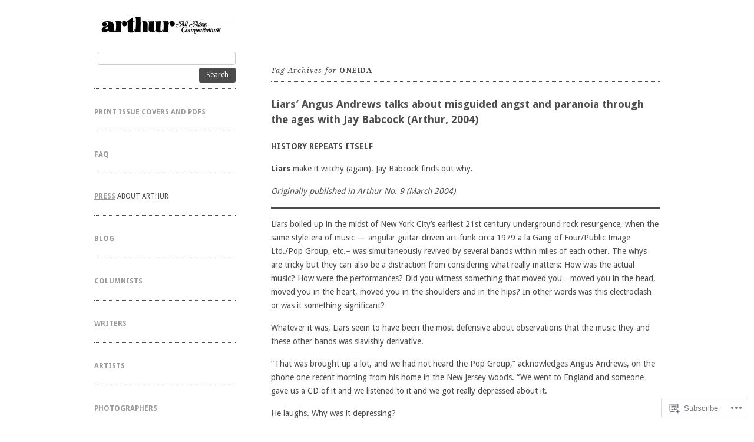

--- FILE ---
content_type: text/html; charset=UTF-8
request_url: https://arthurmag.com/tag/oneida/
body_size: 20458
content:
<!DOCTYPE html>
<!--[if IE 8]>
<html id="ie8" lang="en">
<![endif]-->
<!--[if !(IE 8)]><!-->
<html lang="en">
<!--<![endif]-->
<head>
<meta charset="UTF-8" />
<meta name="viewport" content="width=device-width, initial-scale=1.0" />
<!-- Always force latest IE rendering engine (even in intranet) & Chrome Frame -->
<meta http-equiv="X-UA-Compatible" content="IE=edge,chrome=1">
<title>Oneida | Arthur Magazine</title>
<link rel="profile" href="http://gmpg.org/xfn/11" />
<link rel="pingback" href="https://arthurmag.com/xmlrpc.php" />
<!--[if lt IE 9]>
<script src="https://s0.wp.com/wp-content/themes/pub/ari/js/html5.js?m=1331670375i" type="text/javascript"></script>
<![endif]-->

<meta name='robots' content='max-image-preview:large' />

<!-- Async WordPress.com Remote Login -->
<script id="wpcom_remote_login_js">
var wpcom_remote_login_extra_auth = '';
function wpcom_remote_login_remove_dom_node_id( element_id ) {
	var dom_node = document.getElementById( element_id );
	if ( dom_node ) { dom_node.parentNode.removeChild( dom_node ); }
}
function wpcom_remote_login_remove_dom_node_classes( class_name ) {
	var dom_nodes = document.querySelectorAll( '.' + class_name );
	for ( var i = 0; i < dom_nodes.length; i++ ) {
		dom_nodes[ i ].parentNode.removeChild( dom_nodes[ i ] );
	}
}
function wpcom_remote_login_final_cleanup() {
	wpcom_remote_login_remove_dom_node_classes( "wpcom_remote_login_msg" );
	wpcom_remote_login_remove_dom_node_id( "wpcom_remote_login_key" );
	wpcom_remote_login_remove_dom_node_id( "wpcom_remote_login_validate" );
	wpcom_remote_login_remove_dom_node_id( "wpcom_remote_login_js" );
	wpcom_remote_login_remove_dom_node_id( "wpcom_request_access_iframe" );
	wpcom_remote_login_remove_dom_node_id( "wpcom_request_access_styles" );
}

// Watch for messages back from the remote login
window.addEventListener( "message", function( e ) {
	if ( e.origin === "https://r-login.wordpress.com" ) {
		var data = {};
		try {
			data = JSON.parse( e.data );
		} catch( e ) {
			wpcom_remote_login_final_cleanup();
			return;
		}

		if ( data.msg === 'LOGIN' ) {
			// Clean up the login check iframe
			wpcom_remote_login_remove_dom_node_id( "wpcom_remote_login_key" );

			var id_regex = new RegExp( /^[0-9]+$/ );
			var token_regex = new RegExp( /^.*|.*|.*$/ );
			if (
				token_regex.test( data.token )
				&& id_regex.test( data.wpcomid )
			) {
				// We have everything we need to ask for a login
				var script = document.createElement( "script" );
				script.setAttribute( "id", "wpcom_remote_login_validate" );
				script.src = '/remote-login.php?wpcom_remote_login=validate'
					+ '&wpcomid=' + data.wpcomid
					+ '&token=' + encodeURIComponent( data.token )
					+ '&host=' + window.location.protocol
					+ '//' + window.location.hostname
					+ '&postid=19544'
					+ '&is_singular=';
				document.body.appendChild( script );
			}

			return;
		}

		// Safari ITP, not logged in, so redirect
		if ( data.msg === 'LOGIN-REDIRECT' ) {
			window.location = 'https://wordpress.com/log-in?redirect_to=' + window.location.href;
			return;
		}

		// Safari ITP, storage access failed, remove the request
		if ( data.msg === 'LOGIN-REMOVE' ) {
			var css_zap = 'html { -webkit-transition: margin-top 1s; transition: margin-top 1s; } /* 9001 */ html { margin-top: 0 !important; } * html body { margin-top: 0 !important; } @media screen and ( max-width: 782px ) { html { margin-top: 0 !important; } * html body { margin-top: 0 !important; } }';
			var style_zap = document.createElement( 'style' );
			style_zap.type = 'text/css';
			style_zap.appendChild( document.createTextNode( css_zap ) );
			document.body.appendChild( style_zap );

			var e = document.getElementById( 'wpcom_request_access_iframe' );
			e.parentNode.removeChild( e );

			document.cookie = 'wordpress_com_login_access=denied; path=/; max-age=31536000';

			return;
		}

		// Safari ITP
		if ( data.msg === 'REQUEST_ACCESS' ) {
			console.log( 'request access: safari' );

			// Check ITP iframe enable/disable knob
			if ( wpcom_remote_login_extra_auth !== 'safari_itp_iframe' ) {
				return;
			}

			// If we are in a "private window" there is no ITP.
			var private_window = false;
			try {
				var opendb = window.openDatabase( null, null, null, null );
			} catch( e ) {
				private_window = true;
			}

			if ( private_window ) {
				console.log( 'private window' );
				return;
			}

			var iframe = document.createElement( 'iframe' );
			iframe.id = 'wpcom_request_access_iframe';
			iframe.setAttribute( 'scrolling', 'no' );
			iframe.setAttribute( 'sandbox', 'allow-storage-access-by-user-activation allow-scripts allow-same-origin allow-top-navigation-by-user-activation' );
			iframe.src = 'https://r-login.wordpress.com/remote-login.php?wpcom_remote_login=request_access&origin=' + encodeURIComponent( data.origin ) + '&wpcomid=' + encodeURIComponent( data.wpcomid );

			var css = 'html { -webkit-transition: margin-top 1s; transition: margin-top 1s; } /* 9001 */ html { margin-top: 46px !important; } * html body { margin-top: 46px !important; } @media screen and ( max-width: 660px ) { html { margin-top: 71px !important; } * html body { margin-top: 71px !important; } #wpcom_request_access_iframe { display: block; height: 71px !important; } } #wpcom_request_access_iframe { border: 0px; height: 46px; position: fixed; top: 0; left: 0; width: 100%; min-width: 100%; z-index: 99999; background: #23282d; } ';

			var style = document.createElement( 'style' );
			style.type = 'text/css';
			style.id = 'wpcom_request_access_styles';
			style.appendChild( document.createTextNode( css ) );
			document.body.appendChild( style );

			document.body.appendChild( iframe );
		}

		if ( data.msg === 'DONE' ) {
			wpcom_remote_login_final_cleanup();
		}
	}
}, false );

// Inject the remote login iframe after the page has had a chance to load
// more critical resources
window.addEventListener( "DOMContentLoaded", function( e ) {
	var iframe = document.createElement( "iframe" );
	iframe.style.display = "none";
	iframe.setAttribute( "scrolling", "no" );
	iframe.setAttribute( "id", "wpcom_remote_login_key" );
	iframe.src = "https://r-login.wordpress.com/remote-login.php"
		+ "?wpcom_remote_login=key"
		+ "&origin=aHR0cHM6Ly9hcnRodXJtYWcuY29t"
		+ "&wpcomid=39172811"
		+ "&time=" + Math.floor( Date.now() / 1000 );
	document.body.appendChild( iframe );
}, false );
</script>
<link rel='dns-prefetch' href='//s0.wp.com' />
<link rel='dns-prefetch' href='//fonts-api.wp.com' />
<link rel="alternate" type="application/rss+xml" title="Arthur Magazine &raquo; Feed" href="https://arthurmag.com/feed/" />
<link rel="alternate" type="application/rss+xml" title="Arthur Magazine &raquo; Comments Feed" href="https://arthurmag.com/comments/feed/" />
<link rel="alternate" type="application/rss+xml" title="Arthur Magazine &raquo; Oneida Tag Feed" href="https://arthurmag.com/tag/oneida/feed/" />
	<script type="text/javascript">
		/* <![CDATA[ */
		function addLoadEvent(func) {
			var oldonload = window.onload;
			if (typeof window.onload != 'function') {
				window.onload = func;
			} else {
				window.onload = function () {
					oldonload();
					func();
				}
			}
		}
		/* ]]> */
	</script>
	<style id='wp-emoji-styles-inline-css'>

	img.wp-smiley, img.emoji {
		display: inline !important;
		border: none !important;
		box-shadow: none !important;
		height: 1em !important;
		width: 1em !important;
		margin: 0 0.07em !important;
		vertical-align: -0.1em !important;
		background: none !important;
		padding: 0 !important;
	}
/*# sourceURL=wp-emoji-styles-inline-css */
</style>
<link crossorigin='anonymous' rel='stylesheet' id='all-css-2-1' href='/wp-content/plugins/gutenberg-core/v22.2.0/build/styles/block-library/style.css?m=1764855221i&cssminify=yes' type='text/css' media='all' />
<style id='wp-block-library-inline-css'>
.has-text-align-justify {
	text-align:justify;
}
.has-text-align-justify{text-align:justify;}

/*# sourceURL=wp-block-library-inline-css */
</style><style id='wp-block-paragraph-inline-css'>
.is-small-text{font-size:.875em}.is-regular-text{font-size:1em}.is-large-text{font-size:2.25em}.is-larger-text{font-size:3em}.has-drop-cap:not(:focus):first-letter{float:left;font-size:8.4em;font-style:normal;font-weight:100;line-height:.68;margin:.05em .1em 0 0;text-transform:uppercase}body.rtl .has-drop-cap:not(:focus):first-letter{float:none;margin-left:.1em}p.has-drop-cap.has-background{overflow:hidden}:root :where(p.has-background){padding:1.25em 2.375em}:where(p.has-text-color:not(.has-link-color)) a{color:inherit}p.has-text-align-left[style*="writing-mode:vertical-lr"],p.has-text-align-right[style*="writing-mode:vertical-rl"]{rotate:180deg}
/*# sourceURL=/wp-content/plugins/gutenberg-core/v22.2.0/build/styles/block-library/paragraph/style.css */
</style>
<style id='wp-block-separator-inline-css'>
@charset "UTF-8";.wp-block-separator{border:none;border-top:2px solid}:root :where(.wp-block-separator.is-style-dots){height:auto;line-height:1;text-align:center}:root :where(.wp-block-separator.is-style-dots):before{color:currentColor;content:"···";font-family:serif;font-size:1.5em;letter-spacing:2em;padding-left:2em}.wp-block-separator.is-style-dots{background:none!important;border:none!important}
/*# sourceURL=/wp-content/plugins/gutenberg-core/v22.2.0/build/styles/block-library/separator/style.css */
</style>
<style id='global-styles-inline-css'>
:root{--wp--preset--aspect-ratio--square: 1;--wp--preset--aspect-ratio--4-3: 4/3;--wp--preset--aspect-ratio--3-4: 3/4;--wp--preset--aspect-ratio--3-2: 3/2;--wp--preset--aspect-ratio--2-3: 2/3;--wp--preset--aspect-ratio--16-9: 16/9;--wp--preset--aspect-ratio--9-16: 9/16;--wp--preset--color--black: #000000;--wp--preset--color--cyan-bluish-gray: #abb8c3;--wp--preset--color--white: #ffffff;--wp--preset--color--pale-pink: #f78da7;--wp--preset--color--vivid-red: #cf2e2e;--wp--preset--color--luminous-vivid-orange: #ff6900;--wp--preset--color--luminous-vivid-amber: #fcb900;--wp--preset--color--light-green-cyan: #7bdcb5;--wp--preset--color--vivid-green-cyan: #00d084;--wp--preset--color--pale-cyan-blue: #8ed1fc;--wp--preset--color--vivid-cyan-blue: #0693e3;--wp--preset--color--vivid-purple: #9b51e0;--wp--preset--gradient--vivid-cyan-blue-to-vivid-purple: linear-gradient(135deg,rgb(6,147,227) 0%,rgb(155,81,224) 100%);--wp--preset--gradient--light-green-cyan-to-vivid-green-cyan: linear-gradient(135deg,rgb(122,220,180) 0%,rgb(0,208,130) 100%);--wp--preset--gradient--luminous-vivid-amber-to-luminous-vivid-orange: linear-gradient(135deg,rgb(252,185,0) 0%,rgb(255,105,0) 100%);--wp--preset--gradient--luminous-vivid-orange-to-vivid-red: linear-gradient(135deg,rgb(255,105,0) 0%,rgb(207,46,46) 100%);--wp--preset--gradient--very-light-gray-to-cyan-bluish-gray: linear-gradient(135deg,rgb(238,238,238) 0%,rgb(169,184,195) 100%);--wp--preset--gradient--cool-to-warm-spectrum: linear-gradient(135deg,rgb(74,234,220) 0%,rgb(151,120,209) 20%,rgb(207,42,186) 40%,rgb(238,44,130) 60%,rgb(251,105,98) 80%,rgb(254,248,76) 100%);--wp--preset--gradient--blush-light-purple: linear-gradient(135deg,rgb(255,206,236) 0%,rgb(152,150,240) 100%);--wp--preset--gradient--blush-bordeaux: linear-gradient(135deg,rgb(254,205,165) 0%,rgb(254,45,45) 50%,rgb(107,0,62) 100%);--wp--preset--gradient--luminous-dusk: linear-gradient(135deg,rgb(255,203,112) 0%,rgb(199,81,192) 50%,rgb(65,88,208) 100%);--wp--preset--gradient--pale-ocean: linear-gradient(135deg,rgb(255,245,203) 0%,rgb(182,227,212) 50%,rgb(51,167,181) 100%);--wp--preset--gradient--electric-grass: linear-gradient(135deg,rgb(202,248,128) 0%,rgb(113,206,126) 100%);--wp--preset--gradient--midnight: linear-gradient(135deg,rgb(2,3,129) 0%,rgb(40,116,252) 100%);--wp--preset--font-size--small: 13px;--wp--preset--font-size--medium: 20px;--wp--preset--font-size--large: 36px;--wp--preset--font-size--x-large: 42px;--wp--preset--font-family--albert-sans: 'Albert Sans', sans-serif;--wp--preset--font-family--alegreya: Alegreya, serif;--wp--preset--font-family--arvo: Arvo, serif;--wp--preset--font-family--bodoni-moda: 'Bodoni Moda', serif;--wp--preset--font-family--bricolage-grotesque: 'Bricolage Grotesque', sans-serif;--wp--preset--font-family--cabin: Cabin, sans-serif;--wp--preset--font-family--chivo: Chivo, sans-serif;--wp--preset--font-family--commissioner: Commissioner, sans-serif;--wp--preset--font-family--cormorant: Cormorant, serif;--wp--preset--font-family--courier-prime: 'Courier Prime', monospace;--wp--preset--font-family--crimson-pro: 'Crimson Pro', serif;--wp--preset--font-family--dm-mono: 'DM Mono', monospace;--wp--preset--font-family--dm-sans: 'DM Sans', sans-serif;--wp--preset--font-family--dm-serif-display: 'DM Serif Display', serif;--wp--preset--font-family--domine: Domine, serif;--wp--preset--font-family--eb-garamond: 'EB Garamond', serif;--wp--preset--font-family--epilogue: Epilogue, sans-serif;--wp--preset--font-family--fahkwang: Fahkwang, sans-serif;--wp--preset--font-family--figtree: Figtree, sans-serif;--wp--preset--font-family--fira-sans: 'Fira Sans', sans-serif;--wp--preset--font-family--fjalla-one: 'Fjalla One', sans-serif;--wp--preset--font-family--fraunces: Fraunces, serif;--wp--preset--font-family--gabarito: Gabarito, system-ui;--wp--preset--font-family--ibm-plex-mono: 'IBM Plex Mono', monospace;--wp--preset--font-family--ibm-plex-sans: 'IBM Plex Sans', sans-serif;--wp--preset--font-family--ibarra-real-nova: 'Ibarra Real Nova', serif;--wp--preset--font-family--instrument-serif: 'Instrument Serif', serif;--wp--preset--font-family--inter: Inter, sans-serif;--wp--preset--font-family--josefin-sans: 'Josefin Sans', sans-serif;--wp--preset--font-family--jost: Jost, sans-serif;--wp--preset--font-family--libre-baskerville: 'Libre Baskerville', serif;--wp--preset--font-family--libre-franklin: 'Libre Franklin', sans-serif;--wp--preset--font-family--literata: Literata, serif;--wp--preset--font-family--lora: Lora, serif;--wp--preset--font-family--merriweather: Merriweather, serif;--wp--preset--font-family--montserrat: Montserrat, sans-serif;--wp--preset--font-family--newsreader: Newsreader, serif;--wp--preset--font-family--noto-sans-mono: 'Noto Sans Mono', sans-serif;--wp--preset--font-family--nunito: Nunito, sans-serif;--wp--preset--font-family--open-sans: 'Open Sans', sans-serif;--wp--preset--font-family--overpass: Overpass, sans-serif;--wp--preset--font-family--pt-serif: 'PT Serif', serif;--wp--preset--font-family--petrona: Petrona, serif;--wp--preset--font-family--piazzolla: Piazzolla, serif;--wp--preset--font-family--playfair-display: 'Playfair Display', serif;--wp--preset--font-family--plus-jakarta-sans: 'Plus Jakarta Sans', sans-serif;--wp--preset--font-family--poppins: Poppins, sans-serif;--wp--preset--font-family--raleway: Raleway, sans-serif;--wp--preset--font-family--roboto: Roboto, sans-serif;--wp--preset--font-family--roboto-slab: 'Roboto Slab', serif;--wp--preset--font-family--rubik: Rubik, sans-serif;--wp--preset--font-family--rufina: Rufina, serif;--wp--preset--font-family--sora: Sora, sans-serif;--wp--preset--font-family--source-sans-3: 'Source Sans 3', sans-serif;--wp--preset--font-family--source-serif-4: 'Source Serif 4', serif;--wp--preset--font-family--space-mono: 'Space Mono', monospace;--wp--preset--font-family--syne: Syne, sans-serif;--wp--preset--font-family--texturina: Texturina, serif;--wp--preset--font-family--urbanist: Urbanist, sans-serif;--wp--preset--font-family--work-sans: 'Work Sans', sans-serif;--wp--preset--spacing--20: 0.44rem;--wp--preset--spacing--30: 0.67rem;--wp--preset--spacing--40: 1rem;--wp--preset--spacing--50: 1.5rem;--wp--preset--spacing--60: 2.25rem;--wp--preset--spacing--70: 3.38rem;--wp--preset--spacing--80: 5.06rem;--wp--preset--shadow--natural: 6px 6px 9px rgba(0, 0, 0, 0.2);--wp--preset--shadow--deep: 12px 12px 50px rgba(0, 0, 0, 0.4);--wp--preset--shadow--sharp: 6px 6px 0px rgba(0, 0, 0, 0.2);--wp--preset--shadow--outlined: 6px 6px 0px -3px rgb(255, 255, 255), 6px 6px rgb(0, 0, 0);--wp--preset--shadow--crisp: 6px 6px 0px rgb(0, 0, 0);}:where(.is-layout-flex){gap: 0.5em;}:where(.is-layout-grid){gap: 0.5em;}body .is-layout-flex{display: flex;}.is-layout-flex{flex-wrap: wrap;align-items: center;}.is-layout-flex > :is(*, div){margin: 0;}body .is-layout-grid{display: grid;}.is-layout-grid > :is(*, div){margin: 0;}:where(.wp-block-columns.is-layout-flex){gap: 2em;}:where(.wp-block-columns.is-layout-grid){gap: 2em;}:where(.wp-block-post-template.is-layout-flex){gap: 1.25em;}:where(.wp-block-post-template.is-layout-grid){gap: 1.25em;}.has-black-color{color: var(--wp--preset--color--black) !important;}.has-cyan-bluish-gray-color{color: var(--wp--preset--color--cyan-bluish-gray) !important;}.has-white-color{color: var(--wp--preset--color--white) !important;}.has-pale-pink-color{color: var(--wp--preset--color--pale-pink) !important;}.has-vivid-red-color{color: var(--wp--preset--color--vivid-red) !important;}.has-luminous-vivid-orange-color{color: var(--wp--preset--color--luminous-vivid-orange) !important;}.has-luminous-vivid-amber-color{color: var(--wp--preset--color--luminous-vivid-amber) !important;}.has-light-green-cyan-color{color: var(--wp--preset--color--light-green-cyan) !important;}.has-vivid-green-cyan-color{color: var(--wp--preset--color--vivid-green-cyan) !important;}.has-pale-cyan-blue-color{color: var(--wp--preset--color--pale-cyan-blue) !important;}.has-vivid-cyan-blue-color{color: var(--wp--preset--color--vivid-cyan-blue) !important;}.has-vivid-purple-color{color: var(--wp--preset--color--vivid-purple) !important;}.has-black-background-color{background-color: var(--wp--preset--color--black) !important;}.has-cyan-bluish-gray-background-color{background-color: var(--wp--preset--color--cyan-bluish-gray) !important;}.has-white-background-color{background-color: var(--wp--preset--color--white) !important;}.has-pale-pink-background-color{background-color: var(--wp--preset--color--pale-pink) !important;}.has-vivid-red-background-color{background-color: var(--wp--preset--color--vivid-red) !important;}.has-luminous-vivid-orange-background-color{background-color: var(--wp--preset--color--luminous-vivid-orange) !important;}.has-luminous-vivid-amber-background-color{background-color: var(--wp--preset--color--luminous-vivid-amber) !important;}.has-light-green-cyan-background-color{background-color: var(--wp--preset--color--light-green-cyan) !important;}.has-vivid-green-cyan-background-color{background-color: var(--wp--preset--color--vivid-green-cyan) !important;}.has-pale-cyan-blue-background-color{background-color: var(--wp--preset--color--pale-cyan-blue) !important;}.has-vivid-cyan-blue-background-color{background-color: var(--wp--preset--color--vivid-cyan-blue) !important;}.has-vivid-purple-background-color{background-color: var(--wp--preset--color--vivid-purple) !important;}.has-black-border-color{border-color: var(--wp--preset--color--black) !important;}.has-cyan-bluish-gray-border-color{border-color: var(--wp--preset--color--cyan-bluish-gray) !important;}.has-white-border-color{border-color: var(--wp--preset--color--white) !important;}.has-pale-pink-border-color{border-color: var(--wp--preset--color--pale-pink) !important;}.has-vivid-red-border-color{border-color: var(--wp--preset--color--vivid-red) !important;}.has-luminous-vivid-orange-border-color{border-color: var(--wp--preset--color--luminous-vivid-orange) !important;}.has-luminous-vivid-amber-border-color{border-color: var(--wp--preset--color--luminous-vivid-amber) !important;}.has-light-green-cyan-border-color{border-color: var(--wp--preset--color--light-green-cyan) !important;}.has-vivid-green-cyan-border-color{border-color: var(--wp--preset--color--vivid-green-cyan) !important;}.has-pale-cyan-blue-border-color{border-color: var(--wp--preset--color--pale-cyan-blue) !important;}.has-vivid-cyan-blue-border-color{border-color: var(--wp--preset--color--vivid-cyan-blue) !important;}.has-vivid-purple-border-color{border-color: var(--wp--preset--color--vivid-purple) !important;}.has-vivid-cyan-blue-to-vivid-purple-gradient-background{background: var(--wp--preset--gradient--vivid-cyan-blue-to-vivid-purple) !important;}.has-light-green-cyan-to-vivid-green-cyan-gradient-background{background: var(--wp--preset--gradient--light-green-cyan-to-vivid-green-cyan) !important;}.has-luminous-vivid-amber-to-luminous-vivid-orange-gradient-background{background: var(--wp--preset--gradient--luminous-vivid-amber-to-luminous-vivid-orange) !important;}.has-luminous-vivid-orange-to-vivid-red-gradient-background{background: var(--wp--preset--gradient--luminous-vivid-orange-to-vivid-red) !important;}.has-very-light-gray-to-cyan-bluish-gray-gradient-background{background: var(--wp--preset--gradient--very-light-gray-to-cyan-bluish-gray) !important;}.has-cool-to-warm-spectrum-gradient-background{background: var(--wp--preset--gradient--cool-to-warm-spectrum) !important;}.has-blush-light-purple-gradient-background{background: var(--wp--preset--gradient--blush-light-purple) !important;}.has-blush-bordeaux-gradient-background{background: var(--wp--preset--gradient--blush-bordeaux) !important;}.has-luminous-dusk-gradient-background{background: var(--wp--preset--gradient--luminous-dusk) !important;}.has-pale-ocean-gradient-background{background: var(--wp--preset--gradient--pale-ocean) !important;}.has-electric-grass-gradient-background{background: var(--wp--preset--gradient--electric-grass) !important;}.has-midnight-gradient-background{background: var(--wp--preset--gradient--midnight) !important;}.has-small-font-size{font-size: var(--wp--preset--font-size--small) !important;}.has-medium-font-size{font-size: var(--wp--preset--font-size--medium) !important;}.has-large-font-size{font-size: var(--wp--preset--font-size--large) !important;}.has-x-large-font-size{font-size: var(--wp--preset--font-size--x-large) !important;}.has-albert-sans-font-family{font-family: var(--wp--preset--font-family--albert-sans) !important;}.has-alegreya-font-family{font-family: var(--wp--preset--font-family--alegreya) !important;}.has-arvo-font-family{font-family: var(--wp--preset--font-family--arvo) !important;}.has-bodoni-moda-font-family{font-family: var(--wp--preset--font-family--bodoni-moda) !important;}.has-bricolage-grotesque-font-family{font-family: var(--wp--preset--font-family--bricolage-grotesque) !important;}.has-cabin-font-family{font-family: var(--wp--preset--font-family--cabin) !important;}.has-chivo-font-family{font-family: var(--wp--preset--font-family--chivo) !important;}.has-commissioner-font-family{font-family: var(--wp--preset--font-family--commissioner) !important;}.has-cormorant-font-family{font-family: var(--wp--preset--font-family--cormorant) !important;}.has-courier-prime-font-family{font-family: var(--wp--preset--font-family--courier-prime) !important;}.has-crimson-pro-font-family{font-family: var(--wp--preset--font-family--crimson-pro) !important;}.has-dm-mono-font-family{font-family: var(--wp--preset--font-family--dm-mono) !important;}.has-dm-sans-font-family{font-family: var(--wp--preset--font-family--dm-sans) !important;}.has-dm-serif-display-font-family{font-family: var(--wp--preset--font-family--dm-serif-display) !important;}.has-domine-font-family{font-family: var(--wp--preset--font-family--domine) !important;}.has-eb-garamond-font-family{font-family: var(--wp--preset--font-family--eb-garamond) !important;}.has-epilogue-font-family{font-family: var(--wp--preset--font-family--epilogue) !important;}.has-fahkwang-font-family{font-family: var(--wp--preset--font-family--fahkwang) !important;}.has-figtree-font-family{font-family: var(--wp--preset--font-family--figtree) !important;}.has-fira-sans-font-family{font-family: var(--wp--preset--font-family--fira-sans) !important;}.has-fjalla-one-font-family{font-family: var(--wp--preset--font-family--fjalla-one) !important;}.has-fraunces-font-family{font-family: var(--wp--preset--font-family--fraunces) !important;}.has-gabarito-font-family{font-family: var(--wp--preset--font-family--gabarito) !important;}.has-ibm-plex-mono-font-family{font-family: var(--wp--preset--font-family--ibm-plex-mono) !important;}.has-ibm-plex-sans-font-family{font-family: var(--wp--preset--font-family--ibm-plex-sans) !important;}.has-ibarra-real-nova-font-family{font-family: var(--wp--preset--font-family--ibarra-real-nova) !important;}.has-instrument-serif-font-family{font-family: var(--wp--preset--font-family--instrument-serif) !important;}.has-inter-font-family{font-family: var(--wp--preset--font-family--inter) !important;}.has-josefin-sans-font-family{font-family: var(--wp--preset--font-family--josefin-sans) !important;}.has-jost-font-family{font-family: var(--wp--preset--font-family--jost) !important;}.has-libre-baskerville-font-family{font-family: var(--wp--preset--font-family--libre-baskerville) !important;}.has-libre-franklin-font-family{font-family: var(--wp--preset--font-family--libre-franklin) !important;}.has-literata-font-family{font-family: var(--wp--preset--font-family--literata) !important;}.has-lora-font-family{font-family: var(--wp--preset--font-family--lora) !important;}.has-merriweather-font-family{font-family: var(--wp--preset--font-family--merriweather) !important;}.has-montserrat-font-family{font-family: var(--wp--preset--font-family--montserrat) !important;}.has-newsreader-font-family{font-family: var(--wp--preset--font-family--newsreader) !important;}.has-noto-sans-mono-font-family{font-family: var(--wp--preset--font-family--noto-sans-mono) !important;}.has-nunito-font-family{font-family: var(--wp--preset--font-family--nunito) !important;}.has-open-sans-font-family{font-family: var(--wp--preset--font-family--open-sans) !important;}.has-overpass-font-family{font-family: var(--wp--preset--font-family--overpass) !important;}.has-pt-serif-font-family{font-family: var(--wp--preset--font-family--pt-serif) !important;}.has-petrona-font-family{font-family: var(--wp--preset--font-family--petrona) !important;}.has-piazzolla-font-family{font-family: var(--wp--preset--font-family--piazzolla) !important;}.has-playfair-display-font-family{font-family: var(--wp--preset--font-family--playfair-display) !important;}.has-plus-jakarta-sans-font-family{font-family: var(--wp--preset--font-family--plus-jakarta-sans) !important;}.has-poppins-font-family{font-family: var(--wp--preset--font-family--poppins) !important;}.has-raleway-font-family{font-family: var(--wp--preset--font-family--raleway) !important;}.has-roboto-font-family{font-family: var(--wp--preset--font-family--roboto) !important;}.has-roboto-slab-font-family{font-family: var(--wp--preset--font-family--roboto-slab) !important;}.has-rubik-font-family{font-family: var(--wp--preset--font-family--rubik) !important;}.has-rufina-font-family{font-family: var(--wp--preset--font-family--rufina) !important;}.has-sora-font-family{font-family: var(--wp--preset--font-family--sora) !important;}.has-source-sans-3-font-family{font-family: var(--wp--preset--font-family--source-sans-3) !important;}.has-source-serif-4-font-family{font-family: var(--wp--preset--font-family--source-serif-4) !important;}.has-space-mono-font-family{font-family: var(--wp--preset--font-family--space-mono) !important;}.has-syne-font-family{font-family: var(--wp--preset--font-family--syne) !important;}.has-texturina-font-family{font-family: var(--wp--preset--font-family--texturina) !important;}.has-urbanist-font-family{font-family: var(--wp--preset--font-family--urbanist) !important;}.has-work-sans-font-family{font-family: var(--wp--preset--font-family--work-sans) !important;}
/*# sourceURL=global-styles-inline-css */
</style>

<style id='classic-theme-styles-inline-css'>
/*! This file is auto-generated */
.wp-block-button__link{color:#fff;background-color:#32373c;border-radius:9999px;box-shadow:none;text-decoration:none;padding:calc(.667em + 2px) calc(1.333em + 2px);font-size:1.125em}.wp-block-file__button{background:#32373c;color:#fff;text-decoration:none}
/*# sourceURL=/wp-includes/css/classic-themes.min.css */
</style>
<link crossorigin='anonymous' rel='stylesheet' id='all-css-4-1' href='/_static/??-eJx9jtsKwjAQRH/IzZK2eHkQv6VJF41m0yWbWPx7I0IVBF/mYThnGFwE/JwKpYIS6zkkRT+7OPubYmfs3ljQwBIJMt3NgFPQshKg5RHJeNUNfg1xhc9WptazjOVFME1hpEjcsH/aIs0B5ySTKrTkUBnKpYn6471rlOpwzAHXTyc+2t1gt4e+7+z1CZ2UVYk=&cssminify=yes' type='text/css' media='all' />
<link rel='stylesheet' id='ari-droid-sans-css' href='https://fonts-api.wp.com/css?family=Droid+Sans%3A400%2C700&#038;ver=6.9-RC2-61304' media='all' />
<link rel='stylesheet' id='ari-droid-serif-css' href='https://fonts-api.wp.com/css?family=Droid+Serif%3A400%2C700%2C400italic%2C700italic&#038;ver=6.9-RC2-61304' media='all' />
<link crossorigin='anonymous' rel='stylesheet' id='all-css-8-1' href='/_static/??-eJzTLy/QTc7PK0nNK9HPLdUtyClNz8wr1i9KTcrJTwcy0/WTi5G5ekCujj52Temp+bo5+cmJJZn5eSgc3bScxMwikFb7XFtDE1NLExMLc0OTLACohS2q&cssminify=yes' type='text/css' media='all' />
<link crossorigin='anonymous' rel='stylesheet' id='print-css-9-1' href='/wp-content/mu-plugins/global-print/global-print.css?m=1465851035i&cssminify=yes' type='text/css' media='print' />
<style id='jetpack-global-styles-frontend-style-inline-css'>
:root { --font-headings: unset; --font-base: unset; --font-headings-default: -apple-system,BlinkMacSystemFont,"Segoe UI",Roboto,Oxygen-Sans,Ubuntu,Cantarell,"Helvetica Neue",sans-serif; --font-base-default: -apple-system,BlinkMacSystemFont,"Segoe UI",Roboto,Oxygen-Sans,Ubuntu,Cantarell,"Helvetica Neue",sans-serif;}
/*# sourceURL=jetpack-global-styles-frontend-style-inline-css */
</style>
<link crossorigin='anonymous' rel='stylesheet' id='all-css-12-1' href='/wp-content/themes/h4/global.css?m=1420737423i&cssminify=yes' type='text/css' media='all' />
<script type="text/javascript" id="wpcom-actionbar-placeholder-js-extra">
/* <![CDATA[ */
var actionbardata = {"siteID":"39172811","postID":"0","siteURL":"https://arthurmag.com","xhrURL":"https://arthurmag.com/wp-admin/admin-ajax.php","nonce":"538b1bcb63","isLoggedIn":"","statusMessage":"","subsEmailDefault":"instantly","proxyScriptUrl":"https://s0.wp.com/wp-content/js/wpcom-proxy-request.js?m=1513050504i&amp;ver=20211021","i18n":{"followedText":"New posts from this site will now appear in your \u003Ca href=\"https://wordpress.com/reader\"\u003EReader\u003C/a\u003E","foldBar":"Collapse this bar","unfoldBar":"Expand this bar","shortLinkCopied":"Shortlink copied to clipboard."}};
//# sourceURL=wpcom-actionbar-placeholder-js-extra
/* ]]> */
</script>
<script type="text/javascript" id="jetpack-mu-wpcom-settings-js-before">
/* <![CDATA[ */
var JETPACK_MU_WPCOM_SETTINGS = {"assetsUrl":"https://s0.wp.com/wp-content/mu-plugins/jetpack-mu-wpcom-plugin/moon/jetpack_vendor/automattic/jetpack-mu-wpcom/src/build/"};
//# sourceURL=jetpack-mu-wpcom-settings-js-before
/* ]]> */
</script>
<script crossorigin='anonymous' type='text/javascript'  src='/_static/??-eJzTLy/QTc7PK0nNK9HPKtYvyinRLSjKr6jUyyrW0QfKZeYl55SmpBaDJLMKS1OLKqGUXm5mHkFFurmZ6UWJJalQxfa5tobmRgamxgZmFpZZACbyLJI='></script>
<script type="text/javascript" id="rlt-proxy-js-after">
/* <![CDATA[ */
	rltInitialize( {"token":null,"iframeOrigins":["https:\/\/widgets.wp.com"]} );
//# sourceURL=rlt-proxy-js-after
/* ]]> */
</script>
<link rel="EditURI" type="application/rsd+xml" title="RSD" href="https://arthurmagdotcom.wordpress.com/xmlrpc.php?rsd" />
<meta name="generator" content="WordPress.com" />

<!-- Jetpack Open Graph Tags -->
<meta property="og:type" content="website" />
<meta property="og:title" content="Oneida &#8211; Arthur Magazine" />
<meta property="og:url" content="https://arthurmag.com/tag/oneida/" />
<meta property="og:site_name" content="Arthur Magazine" />
<meta property="og:image" content="https://arthurmag.com/wp-content/uploads/2021/10/red-a_bigger.jpg?w=73" />
<meta property="og:image:width" content="200" />
<meta property="og:image:height" content="200" />
<meta property="og:image:alt" content="" />
<meta property="og:locale" content="en_US" />

<!-- End Jetpack Open Graph Tags -->
<link rel='openid.server' href='https://arthurmag.com/?openidserver=1' />
<link rel='openid.delegate' href='https://arthurmag.com/' />
<link rel="search" type="application/opensearchdescription+xml" href="https://arthurmag.com/osd.xml" title="Arthur Magazine" />
<link rel="search" type="application/opensearchdescription+xml" href="https://s1.wp.com/opensearch.xml" title="WordPress.com" />
	<style>
		/* First link color */
		a,
		.comment-meta a:hover,
		.entry-meta a:hover,
		.entry-title a:hover,
		.logged-in-as a:hover,
		.main-navigation a:hover,
		.main-navigation li.current_page_item > a,
		.main-navigation li.current_page_ancestor > a,
		.main-navigation li.current-menu-item > a,
		.main-navigation li.current-menu_ancestor > a,
		.post-edit-link:hover,
		.site-footer a:hover,
		.widget a:hover,
		.widget_flickr #flickr_badge_uber_wrapper a:hover {
			color: #ee743e;
		}
		.bypostauthor .avatar,
		button:hover,
		html input[type="button"]:hover,
		input[type="reset"]:hover,
		input[type="submit"]:hover,
		.widget_calendar #wp-calendar tbody td a {
			background: #ee743e;
		}
	</style>
		<style type="text/css">
			.recentcomments a {
				display: inline !important;
				padding: 0 !important;
				margin: 0 !important;
			}

			table.recentcommentsavatartop img.avatar, table.recentcommentsavatarend img.avatar {
				border: 0px;
				margin: 0;
			}

			table.recentcommentsavatartop a, table.recentcommentsavatarend a {
				border: 0px !important;
				background-color: transparent !important;
			}

			td.recentcommentsavatarend, td.recentcommentsavatartop {
				padding: 0px 0px 1px 0px;
				margin: 0px;
			}

			td.recentcommentstextend {
				border: none !important;
				padding: 0px 0px 2px 10px;
			}

			.rtl td.recentcommentstextend {
				padding: 0px 10px 2px 0px;
			}

			td.recentcommentstexttop {
				border: none;
				padding: 0px 0px 0px 10px;
			}

			.rtl td.recentcommentstexttop {
				padding: 0px 10px 0px 0px;
			}
		</style>
		<meta name="description" content="Posts about Oneida written by Jay Babcock" />
	<style type="text/css">
			.site-title,
		.site-description {
			position: absolute !important;
			clip: rect(1px 1px 1px 1px); /* IE6, IE7 */
			clip: rect(1px, 1px, 1px, 1px);
		}
		</style>
	<link rel="icon" href="https://arthurmag.com/wp-content/uploads/2021/10/red-a_bigger.jpg?w=32" sizes="32x32" />
<link rel="icon" href="https://arthurmag.com/wp-content/uploads/2021/10/red-a_bigger.jpg?w=73" sizes="192x192" />
<link rel="apple-touch-icon" href="https://arthurmag.com/wp-content/uploads/2021/10/red-a_bigger.jpg?w=73" />
<meta name="msapplication-TileImage" content="https://arthurmag.com/wp-content/uploads/2021/10/red-a_bigger.jpg?w=73" />
			<link rel="stylesheet" id="custom-css-css" type="text/css" href="https://s0.wp.com/?custom-css=1&#038;csblog=2EmDx&#038;cscache=6&#038;csrev=2" />
			</head>

<body class="archive tag tag-oneida tag-53924 wp-theme-pubari customizer-styles-applied color-light group-blog sidebar-content jetpack-reblog-enabled">
<div id="page" class="hfeed site clear-fix">
	
	<div id="subsidiary">
		<header id="masthead" class="site-header" role="banner">
			<hgroup>
				<h1 class="site-title"><a href="https://arthurmag.com/" title="Arthur Magazine" rel="home">Arthur Magazine</a></h1>
				<h2 class="site-description">All-Ages Counterculture Since 2002</h2>
			</hgroup>
								<a href="https://arthurmag.com/" title="Arthur Magazine" rel="home" class="header-image-link">
						<img src="https://arthurmag.com/wp-content/uploads/2021/10/cropped-arthur_aacc.jpg" width="240" height="33" alt="" />
					</a>
					</header><!-- #masthead .site-header -->
		

	<div id="secondary" class="widget-area" role="complementary">
				<aside id="search-2" class="widget widget_search"><form role="search" method="get" id="searchform" class="searchform" action="https://arthurmag.com/">
				<div>
					<label class="screen-reader-text" for="s">Search for:</label>
					<input type="text" value="" name="s" id="s" />
					<input type="submit" id="searchsubmit" value="Search" />
				</div>
			</form></aside><aside id="block-32" class="widget widget_block widget_text">
<p><a href="https://arthurmag.com/read-the-magazine-in-pdf-format/"><strong>PRINT ISSUE COVERS AND  PDFS</strong></a></p>
</aside><aside id="block-29" class="widget widget_block widget_text">
<p><strong><a href="https://arthurmag.com/faq-2/">FAQ</a></strong></p>
</aside><aside id="block-27" class="widget widget_block widget_text">
<p><strong><a href="https://arthurmag.com/recent-press-about-arthur/"><u>PRESS</u></a> </strong>ABOUT ARTHUR</p>
</aside><aside id="block-30" class="widget widget_block widget_text">
<p><strong><a href="https://arthurmag.com/">BLOG</a></strong></p>
</aside><aside id="block-9" class="widget widget_block widget_text">
<p><a href="https://arthurmag.com/columns/"><strong>COLUMNISTS</strong></a></p>
</aside><aside id="block-12" class="widget widget_block widget_text">
<p><a href="https://arthurmag.com/writers/"><strong>WRITERS</strong></a></p>
</aside><aside id="block-16" class="widget widget_block widget_text">
<p><a href="https://arthurmag.com/artists/"><strong>ARTISTS</strong></a></p>
</aside><aside id="block-17" class="widget widget_block widget_text">
<p><strong><a href="https://arthurmag.com/photographers/">PHOTOGRAPHERS</a> </strong></p>
</aside><aside id="archives-2" class="widget widget_archive"><h1 class="widget-title">ARTHUR BLOG ARCHIVES</h1>		<label class="screen-reader-text" for="archives-dropdown-2">ARTHUR BLOG ARCHIVES</label>
		<select id="archives-dropdown-2" name="archive-dropdown">
			
			<option value="">Select Month</option>
				<option value='https://arthurmag.com/2025/09/'> September 2025 </option>
	<option value='https://arthurmag.com/2025/06/'> June 2025 </option>
	<option value='https://arthurmag.com/2024/02/'> February 2024 </option>
	<option value='https://arthurmag.com/2022/04/'> April 2022 </option>
	<option value='https://arthurmag.com/2022/01/'> January 2022 </option>
	<option value='https://arthurmag.com/2021/12/'> December 2021 </option>
	<option value='https://arthurmag.com/2021/10/'> October 2021 </option>
	<option value='https://arthurmag.com/2021/09/'> September 2021 </option>
	<option value='https://arthurmag.com/2021/07/'> July 2021 </option>
	<option value='https://arthurmag.com/2014/03/'> March 2014 </option>
	<option value='https://arthurmag.com/2014/02/'> February 2014 </option>
	<option value='https://arthurmag.com/2014/01/'> January 2014 </option>
	<option value='https://arthurmag.com/2013/12/'> December 2013 </option>
	<option value='https://arthurmag.com/2013/11/'> November 2013 </option>
	<option value='https://arthurmag.com/2013/10/'> October 2013 </option>
	<option value='https://arthurmag.com/2013/09/'> September 2013 </option>
	<option value='https://arthurmag.com/2013/08/'> August 2013 </option>
	<option value='https://arthurmag.com/2013/07/'> July 2013 </option>
	<option value='https://arthurmag.com/2013/06/'> June 2013 </option>
	<option value='https://arthurmag.com/2013/05/'> May 2013 </option>
	<option value='https://arthurmag.com/2013/04/'> April 2013 </option>
	<option value='https://arthurmag.com/2013/03/'> March 2013 </option>
	<option value='https://arthurmag.com/2013/02/'> February 2013 </option>
	<option value='https://arthurmag.com/2013/01/'> January 2013 </option>
	<option value='https://arthurmag.com/2012/12/'> December 2012 </option>
	<option value='https://arthurmag.com/2012/11/'> November 2012 </option>
	<option value='https://arthurmag.com/2012/10/'> October 2012 </option>
	<option value='https://arthurmag.com/2012/09/'> September 2012 </option>
	<option value='https://arthurmag.com/2012/08/'> August 2012 </option>
	<option value='https://arthurmag.com/2011/11/'> November 2011 </option>
	<option value='https://arthurmag.com/2011/04/'> April 2011 </option>
	<option value='https://arthurmag.com/2011/03/'> March 2011 </option>
	<option value='https://arthurmag.com/2011/02/'> February 2011 </option>
	<option value='https://arthurmag.com/2011/01/'> January 2011 </option>
	<option value='https://arthurmag.com/2010/12/'> December 2010 </option>
	<option value='https://arthurmag.com/2010/11/'> November 2010 </option>
	<option value='https://arthurmag.com/2010/10/'> October 2010 </option>
	<option value='https://arthurmag.com/2010/09/'> September 2010 </option>
	<option value='https://arthurmag.com/2010/08/'> August 2010 </option>
	<option value='https://arthurmag.com/2010/07/'> July 2010 </option>
	<option value='https://arthurmag.com/2010/06/'> June 2010 </option>
	<option value='https://arthurmag.com/2010/05/'> May 2010 </option>
	<option value='https://arthurmag.com/2010/04/'> April 2010 </option>
	<option value='https://arthurmag.com/2010/03/'> March 2010 </option>
	<option value='https://arthurmag.com/2010/02/'> February 2010 </option>
	<option value='https://arthurmag.com/2010/01/'> January 2010 </option>
	<option value='https://arthurmag.com/2009/12/'> December 2009 </option>
	<option value='https://arthurmag.com/2009/11/'> November 2009 </option>
	<option value='https://arthurmag.com/2009/10/'> October 2009 </option>
	<option value='https://arthurmag.com/2009/09/'> September 2009 </option>
	<option value='https://arthurmag.com/2009/08/'> August 2009 </option>
	<option value='https://arthurmag.com/2009/07/'> July 2009 </option>
	<option value='https://arthurmag.com/2009/06/'> June 2009 </option>
	<option value='https://arthurmag.com/2009/05/'> May 2009 </option>
	<option value='https://arthurmag.com/2009/04/'> April 2009 </option>
	<option value='https://arthurmag.com/2009/03/'> March 2009 </option>
	<option value='https://arthurmag.com/2009/02/'> February 2009 </option>
	<option value='https://arthurmag.com/2009/01/'> January 2009 </option>
	<option value='https://arthurmag.com/2008/12/'> December 2008 </option>
	<option value='https://arthurmag.com/2008/11/'> November 2008 </option>
	<option value='https://arthurmag.com/2008/10/'> October 2008 </option>
	<option value='https://arthurmag.com/2008/09/'> September 2008 </option>
	<option value='https://arthurmag.com/2008/08/'> August 2008 </option>
	<option value='https://arthurmag.com/2008/07/'> July 2008 </option>
	<option value='https://arthurmag.com/2008/06/'> June 2008 </option>
	<option value='https://arthurmag.com/2008/05/'> May 2008 </option>
	<option value='https://arthurmag.com/2008/04/'> April 2008 </option>
	<option value='https://arthurmag.com/2008/03/'> March 2008 </option>
	<option value='https://arthurmag.com/2008/02/'> February 2008 </option>
	<option value='https://arthurmag.com/2008/01/'> January 2008 </option>
	<option value='https://arthurmag.com/2007/12/'> December 2007 </option>
	<option value='https://arthurmag.com/2007/11/'> November 2007 </option>
	<option value='https://arthurmag.com/2007/10/'> October 2007 </option>
	<option value='https://arthurmag.com/2007/09/'> September 2007 </option>
	<option value='https://arthurmag.com/2007/08/'> August 2007 </option>
	<option value='https://arthurmag.com/2007/07/'> July 2007 </option>
	<option value='https://arthurmag.com/2007/06/'> June 2007 </option>
	<option value='https://arthurmag.com/2007/05/'> May 2007 </option>
	<option value='https://arthurmag.com/2007/04/'> April 2007 </option>
	<option value='https://arthurmag.com/2007/03/'> March 2007 </option>
	<option value='https://arthurmag.com/2007/02/'> February 2007 </option>
	<option value='https://arthurmag.com/2007/01/'> January 2007 </option>
	<option value='https://arthurmag.com/2006/12/'> December 2006 </option>
	<option value='https://arthurmag.com/2006/11/'> November 2006 </option>
	<option value='https://arthurmag.com/2006/10/'> October 2006 </option>
	<option value='https://arthurmag.com/2006/09/'> September 2006 </option>
	<option value='https://arthurmag.com/2006/08/'> August 2006 </option>
	<option value='https://arthurmag.com/2006/07/'> July 2006 </option>
	<option value='https://arthurmag.com/2006/06/'> June 2006 </option>
	<option value='https://arthurmag.com/2006/05/'> May 2006 </option>
	<option value='https://arthurmag.com/2006/04/'> April 2006 </option>
	<option value='https://arthurmag.com/2006/03/'> March 2006 </option>
	<option value='https://arthurmag.com/2006/02/'> February 2006 </option>
	<option value='https://arthurmag.com/2006/01/'> January 2006 </option>
	<option value='https://arthurmag.com/2005/12/'> December 2005 </option>
	<option value='https://arthurmag.com/2005/11/'> November 2005 </option>
	<option value='https://arthurmag.com/2005/10/'> October 2005 </option>
	<option value='https://arthurmag.com/2005/09/'> September 2005 </option>
	<option value='https://arthurmag.com/2005/08/'> August 2005 </option>
	<option value='https://arthurmag.com/2005/07/'> July 2005 </option>
	<option value='https://arthurmag.com/2005/06/'> June 2005 </option>
	<option value='https://arthurmag.com/2005/05/'> May 2005 </option>
	<option value='https://arthurmag.com/2005/04/'> April 2005 </option>
	<option value='https://arthurmag.com/2005/03/'> March 2005 </option>
	<option value='https://arthurmag.com/2005/02/'> February 2005 </option>
	<option value='https://arthurmag.com/2005/01/'> January 2005 </option>
	<option value='https://arthurmag.com/2004/12/'> December 2004 </option>
	<option value='https://arthurmag.com/2004/11/'> November 2004 </option>
	<option value='https://arthurmag.com/2004/10/'> October 2004 </option>
	<option value='https://arthurmag.com/2004/09/'> September 2004 </option>
	<option value='https://arthurmag.com/2004/08/'> August 2004 </option>
	<option value='https://arthurmag.com/2004/07/'> July 2004 </option>
	<option value='https://arthurmag.com/2004/06/'> June 2004 </option>
	<option value='https://arthurmag.com/2004/05/'> May 2004 </option>
	<option value='https://arthurmag.com/2004/04/'> April 2004 </option>
	<option value='https://arthurmag.com/2004/03/'> March 2004 </option>
	<option value='https://arthurmag.com/2004/02/'> February 2004 </option>
	<option value='https://arthurmag.com/2004/01/'> January 2004 </option>
	<option value='https://arthurmag.com/2003/01/'> January 2003 </option>
	<option value='https://arthurmag.com/2002/12/'> December 2002 </option>
	<option value='https://arthurmag.com/2002/11/'> November 2002 </option>
	<option value='https://arthurmag.com/2002/10/'> October 2002 </option>
	<option value='https://arthurmag.com/2002/09/'> September 2002 </option>
	<option value='https://arthurmag.com/2002/08/'> August 2002 </option>
	<option value='https://arthurmag.com/2002/07/'> July 2002 </option>
	<option value='https://arthurmag.com/2002/06/'> June 2002 </option>
	<option value='https://arthurmag.com/2002/05/'> May 2002 </option>
	<option value='https://arthurmag.com/2002/04/'> April 2002 </option>
	<option value='https://arthurmag.com/2002/03/'> March 2002 </option>
	<option value='https://arthurmag.com/2002/02/'> February 2002 </option>
	<option value='https://arthurmag.com/2002/01/'> January 2002 </option>

		</select>

			<script type="text/javascript">
/* <![CDATA[ */

( ( dropdownId ) => {
	const dropdown = document.getElementById( dropdownId );
	function onSelectChange() {
		setTimeout( () => {
			if ( 'escape' === dropdown.dataset.lastkey ) {
				return;
			}
			if ( dropdown.value ) {
				document.location.href = dropdown.value;
			}
		}, 250 );
	}
	function onKeyUp( event ) {
		if ( 'Escape' === event.key ) {
			dropdown.dataset.lastkey = 'escape';
		} else {
			delete dropdown.dataset.lastkey;
		}
	}
	function onClick() {
		delete dropdown.dataset.lastkey;
	}
	dropdown.addEventListener( 'keyup', onKeyUp );
	dropdown.addEventListener( 'click', onClick );
	dropdown.addEventListener( 'change', onSelectChange );
})( "archives-dropdown-2" );

//# sourceURL=WP_Widget_Archives%3A%3Awidget
/* ]]> */
</script>
</aside>	</div><!-- #secondary .widget-area -->
	</div>

	<div id="main" class="clear-fix">
		<section id="primary" class="site-content">
			<div id="content" role="main">

			
				<header class="page-header">
					<h1 class="page-title">
						Tag Archives for <span>Oneida</span>					</h1>
									</header>

				
								
					
<article id="post-19544" class="clear-fix post-19544 post type-post status-publish format-standard hentry category-arthur-no-9-march-2004 category-jay-babcock tag-angus-andrews tag-arthur-magazine tag-jay-babcock tag-liars tag-oneida tag-pop-group tag-the-doors tag-this-heat">
	
	<header class="entry-header">
					<h1 class="entry-title"><a href="https://arthurmag.com/2021/10/04/liars-angus-andrews-talks-about-misguided-angst-and-paranoia-through-the-ages-with-jay-babcock-arthur-2004/" rel="bookmark">Liars&#8217; Angus Andrews talks about misguided angst and paranoia through the ages with Jay Babcock (Arthur,&nbsp;2004)</a></h1>
			</header><!-- .entry-header -->

		<div class="entry-content">
		
<p><strong>HISTORY REPEATS ITSELF</strong></p>



<p><strong>Liars </strong>make it witchy (again). Jay Babcock finds out why.</p>



<p><em>Originally published in Arthur No. 9 (March 2004)</em></p>



<hr class="wp-block-separator" />



<p>Liars boiled up in the midst of New York City’s earliest 21st century underground rock resurgence, when the same style-era of music &#8212; angular guitar-driven art-funk circa 1979 a la Gang of Four/Public Image Ltd./Pop Group, etc.&#8211; was simultaneously revived by several bands within miles of each other. The whys are tricky but they can also be a distraction from considering what really matters: How was the actual music? How were the performances? Did you witness something that moved you&#8230;moved you in the head, moved you in the heart, moved you in the shoulders and in the hips? In other words was this electroclash or was it something significant?</p>



<p>Whatever it was, Liars seem to have been the most defensive about observations that the music they and these other bands was slavishly derivative.</p>



<p>“That was brought up a lot, and we had not heard the Pop Group,” acknowledges Angus Andrews, on the phone one recent morning from his home in the New Jersey woods. “We went to England and someone gave us a CD of it and we listened to it and we got really depressed about it.</p>



<p>He laughs. Why was it depressing?</p>



<p>“It was all these ideas that we had that now we couldn’t do! I dunno. I listened to them once, then. Didn’t really get that much into it. Maybe it was just because&#8230;you start rejecting all these influences that people tell you that you have.”</p>



<p>And so, apparently resentful at being categorized, resentful at being lumped in with a herd of copycatters, resentful perhaps even towards the authority represented by the categorizing itself, Liars made a strategic redirection. </p>



 <a href="https://arthurmag.com/2021/10/04/liars-angus-andrews-talks-about-misguided-angst-and-paranoia-through-the-ages-with-jay-babcock-arthur-2004/#more-19544" class="more-link">Continue reading <span class="meta-nav">&rarr;</span></a>			</div><!-- .entry-content -->
	
	<footer class="entry-meta">
					<span class="posted-on">
				<span class="post-date"><a href="https://arthurmag.com/2021/10/04/liars-angus-andrews-talks-about-misguided-angst-and-paranoia-through-the-ages-with-jay-babcock-arthur-2004/" title="12:38 pm" rel="bookmark"><time class="entry-date" datetime="2021-10-04T12:38:33-07:00" pubdate>October 4, 2021</time></a></span><span class="byline"> by <span class="author vcard"><a class="url fn n" href="https://arthurmag.com/author/jaywbabcock/" title="View all posts by Jay Babcock" rel="author">Jay Babcock</a></span></span>			</span>
						<span class="cat-links">
				Categories: <a href="https://arthurmag.com/category/arthur-no-9-march-2004/" rel="category tag">Arthur No. 9 (March 2004)</a>, <a href="https://arthurmag.com/category/jay-babcock/" rel="category tag">Jay Babcock</a>			</span>
			
			<span class="sep"> | </span><span class="tag-links">Tags: <a href="https://arthurmag.com/tag/angus-andrews/" rel="tag">Angus Andrews</a>, <a href="https://arthurmag.com/tag/arthur-magazine/" rel="tag">Arthur Magazine</a>, <a href="https://arthurmag.com/tag/jay-babcock/" rel="tag">Jay Babcock</a>, <a href="https://arthurmag.com/tag/liars/" rel="tag">LIARS</a>, <a href="https://arthurmag.com/tag/oneida/" rel="tag">Oneida</a>, <a href="https://arthurmag.com/tag/pop-group/" rel="tag">Pop Group</a>, <a href="https://arthurmag.com/tag/the-doors/" rel="tag">the Doors</a>, <a href="https://arthurmag.com/tag/this-heat/" rel="tag">This Heat</a></span>
		
				<span class="sep"> | </span>
		<span class="comments-link"><a href="https://arthurmag.com/2021/10/04/liars-angus-andrews-talks-about-misguided-angst-and-paranoia-through-the-ages-with-jay-babcock-arthur-2004/#respond">Leave a comment</a></span>
		
		
			</footer><!-- #entry-meta -->
</article><!-- #post-19544 -->

				
					
<article id="post-14208" class="clear-fix post-14208 post type-post status-publish format-standard hentry category-c-d category-arthur-no-16-may-2005 tag-angels-of-light tag-animal-collective tag-ariel-pinks-haunted-graffiti tag-bbq tag-boredoms tag-brain-donor tag-c-and-d tag-cd-do-music-reviews tag-colleen tag-death-in-vegas tag-geto-boys tag-josephine-foster tag-lee-perry tag-neil-hamburger tag-numero-group tag-oneida tag-ponys tag-radar-bros tag-sleater-kinney tag-spoon tag-turbonegro tag-vashti-bunyan tag-weird-war tag-yellow-pills-refill">
	
	<header class="entry-header">
					<h1 class="entry-title"><a href="https://arthurmag.com/2011/03/10/reviews-by-c-and-d-arthur-no-16july-2005/" rel="bookmark">Reviews by C and D (Arthur No. 16/July&nbsp;2005)</a></h1>
			</header><!-- .entry-header -->

		<div class="entry-content">
		
<p><i>Originally published in <a href="http://store.arthurmag.com/product/arthur-issue-16">Arthur No. 16 (July 2005)</a></i></p>



<p><u><strong>REVIEWS BY C and D</strong></u></p>



<p><strong>Sleater-Kinney</strong><br /><em>The Woods</em><br />(Sub Pop)<br />D: Before we begin, I would like to say that today I am in the mood to rock.<br />C: Well, my friend, you have come to the right place.<br />D: [first song starts, D leaps out of chair immediately] Is this one of those Japanese bands? With a girl?!? Who is this singing?<br />C: That woman is not a girl—she could show you a thing or two. [dramatic pause] It&#8217;s Sleater-Kinney, produced by Dave Fridmann.<br />D: [Jaw hits floor] Really?!? SLEATER-KINNEY?????!!!!???? Fuck, man! [shakes head] This is a MAJOR statement of psychedelic riot woman super-rock power! Rock &#8216;n roll album of the year! God DAMN!!!!<br />D: I know. Maybe the decade. Superfuzz-heavy in the Northwest tradition of Blue Cheer-Nirvana-Mudhoney, expansive like Neil Young with Crazy Hors…Hendrix… Built to Spill? There’s stuff on here that is out as Comets on Fire, possible even further. Who&#8217;s going to top this? Absolutely gigantic sounds&#8230;amps out of the red and into the black&#8230; a 14-minute song at the end that goes as far out as Comets On Fire, even into Les Rallizes Denudes and Ash Ra Tempel territory…<br />D: I have to admit I would never have thought these three women would make a record that&#8217;s this relentlessly face-melting.<br />C: I don&#8217;t know if they&#8217;d thought it possible either. There’s some precedent in Babes of Toyland, or early Hole, maybe, but this is just so much further… Well, I&#8217;m not sure that they&#8217;d call it psychedelic but it&#8217;s definitely psychoactive in an urgent kind of way.<br />D: [musing] There’s a bit of Jefferson Airplane in here, that’s for sure.<br />C: There&#8217;s a structure to everything but there are these void spaces, too. And then there are straight songs too, which rock in this tight, urgent way and then blow into something else via a drum charge or a panned guitar solo or I don’t know what. I know I&#8217;m going Beavis here but I don&#8217;t know how to [clears throat] …ahem… properly articulate the sensations I am feeling as I listen to this album. For a long time I didn&#8217;t like Corin Tucker&#8217;s voice, but here? It&#8217;s like this is the setting it&#8217;s always been looking for.<br />D: And that&#8217;s some hotshit drumming for sure.<br />C: [dancing] I can’t believe it, but seriously, one must acknowledge what is happening here. This is higher than High on Fire. They are Queens of a more stoned Age!<br />D: An unheard of power monster, that singlehandedly, forever eradicates the notion that women have no balls.<br />C: [Gives puzzled look at D, then continues] I cannot account for what I am hearing. Cannot assimilate. How did this happen? Seriously. It&#8217;s a lidflipper, a real wig-frier. Can you name another band that seven albums into their career, supernovaed into this kind of territory? This is so rare. It reminds me of something that Michael Moorcock was saying the other day: “In the ‘60s, Dylan, Beatles, Beefheart et al. were all thinking on their feet, if they were thinking at all. While Dylan remained a Guthrie sound-a-like he had no real credibility (although he did bring Guthrie a wider audience, I&#8217;d guess). As Dylan dumped the Guthrie cloak, especially when he went electric, he gained authenticity. The less like Buddy Holly the Beatles sounded, the better they got. Eventually, you went into a studio not knowing what you&#8217;d come out with.” I think that may be what’s happened here with Sleater-Kinney. Maybe this record just <em>happened</em>. Maybe we are witnessing the joy of unplanned, no-thinking, no-rules spontaneous creativity, of these three amazing women following and trusting their muse, confident in their abilities and each other to give it a trust that most other artists cower from giving these days? In any event, it’s an extraordinary creative breakthrough record made at precisely the right time by artists working at the peak of their collective rock power. That they are women in a stupid, male-centric culture doing this makes the whole thing even more important and inspirational. I want to go door-to-door like an evangelist for this record: “Hey sisters and brothers, have you heard the Good News?” But the old doors don’t exist after this album. They’ve all been blown open.<br />D: Word to your moms, Sleater-Kinney drop bombs.</p>



<p><strong>Oneida</strong><br /><em>The Wedding</em><br />(Jagjaguwar)<br />C: New one from New York underground trance/art-rockers Oneida: a favorite around the Arthur offices for years now.<br />D: [Listening to “The Eiger”] They’re using strings?!?<br />C: Yes! This sounds amazing. The songs are catchier, there’s more dynamics in the structure, the arrangements are more varied. And the production is just nuts. This is another huge artistic breakthrough. Damn…<br />D: Something is in the air… Something good. A new scent.<br />C: Shit! Listen to how the keys get sucked out of the soundfield [on “Lavender”]… Listen to the almost-Espers psych-folk that is “Run Through My Hair.” “High Life” is an optimistic vocal over a total Kraftwerk/Cluster/La Dusseldorf electronic bed that changes into something more organic… “Did I Die” is like Wolf Eyes without the noise, [chuckles] whatever that means. Wow. I can’t believe this album…<br />D: It’s true, it’s beautiful.<br />C: Listen to how massive the drums are on “Spirits” and “Heavenly Choir,” and how majestic the guitar is. These are their “Kashmir”’s, their “When the Levee Breaks,” and this album is their Physical Graffiti…<br />D: We are in the presence of genius, manifesting itself.</p>



 <a href="https://arthurmag.com/2011/03/10/reviews-by-c-and-d-arthur-no-16july-2005/#more-14208" class="more-link">Continue reading <span class="meta-nav">&rarr;</span></a>			</div><!-- .entry-content -->
	
	<footer class="entry-meta">
					<span class="posted-on">
				<span class="post-date"><a href="https://arthurmag.com/2011/03/10/reviews-by-c-and-d-arthur-no-16july-2005/" title="10:04 pm" rel="bookmark"><time class="entry-date" datetime="2011-03-10T22:04:42-07:00" pubdate>March 10, 2011</time></a></span><span class="byline"> by <span class="author vcard"><a class="url fn n" href="https://arthurmag.com/author/jaywbabcock/" title="View all posts by Jay Babcock" rel="author">Jay Babcock</a></span></span>			</span>
						<span class="cat-links">
				Categories: <a href="https://arthurmag.com/category/c-d/" rel="category tag">"C &amp; D" music review column</a>, <a href="https://arthurmag.com/category/arthur-no-16-may-2005/" rel="category tag">Arthur No. 16 (May 2005)</a>			</span>
			
			<span class="sep"> | </span><span class="tag-links">Tags: <a href="https://arthurmag.com/tag/angels-of-light/" rel="tag">Angels of Light</a>, <a href="https://arthurmag.com/tag/animal-collective/" rel="tag">animal collective</a>, <a href="https://arthurmag.com/tag/ariel-pinks-haunted-graffiti/" rel="tag">Ariel Pink’s Haunted Graffiti</a>, <a href="https://arthurmag.com/tag/bbq/" rel="tag">BBQ</a>, <a href="https://arthurmag.com/tag/boredoms/" rel="tag">Boredoms</a>, <a href="https://arthurmag.com/tag/brain-donor/" rel="tag">Brain Donor</a>, <a href="https://arthurmag.com/tag/c-and-d/" rel="tag">C and D</a>, <a href="https://arthurmag.com/tag/cd-do-music-reviews/" rel="tag">C&amp;D do MUSIC REVIEWS</a>, <a href="https://arthurmag.com/tag/colleen/" rel="tag">Colleen</a>, <a href="https://arthurmag.com/tag/death-in-vegas/" rel="tag">Death In Vegas</a>, <a href="https://arthurmag.com/tag/geto-boys/" rel="tag">Geto Boys</a>, <a href="https://arthurmag.com/tag/josephine-foster/" rel="tag">Josephine Foster</a>, <a href="https://arthurmag.com/tag/lee-perry/" rel="tag">Lee Perry</a>, <a href="https://arthurmag.com/tag/neil-hamburger/" rel="tag">Neil Hamburger</a>, <a href="https://arthurmag.com/tag/numero-group/" rel="tag">Numero Group</a>, <a href="https://arthurmag.com/tag/oneida/" rel="tag">Oneida</a>, <a href="https://arthurmag.com/tag/ponys/" rel="tag">Ponys</a>, <a href="https://arthurmag.com/tag/radar-bros/" rel="tag">Radar Bros.</a>, <a href="https://arthurmag.com/tag/sleater-kinney/" rel="tag">Sleater-Kinney</a>, <a href="https://arthurmag.com/tag/spoon/" rel="tag">Spoon</a>, <a href="https://arthurmag.com/tag/turbonegro/" rel="tag">Turbonegro</a>, <a href="https://arthurmag.com/tag/vashti-bunyan/" rel="tag">Vashti Bunyan</a>, <a href="https://arthurmag.com/tag/weird-war/" rel="tag">Weird War</a>, <a href="https://arthurmag.com/tag/yellow-pills-refill/" rel="tag">Yellow Pills: Refill</a></span>
		
				<span class="sep"> | </span>
		<span class="comments-link"><a href="https://arthurmag.com/2011/03/10/reviews-by-c-and-d-arthur-no-16july-2005/#respond">Leave a comment</a></span>
		
		
			</footer><!-- #entry-meta -->
</article><!-- #post-14208 -->

				
					<nav role="navigation" id="nav-below" class="site-navigation paging-navigation">
		<h1 class="assistive-text">Post navigation</h1>

	
	</nav><!-- #nav-below -->
	
			
			</div><!-- #content -->
		</section><!-- #primary .site-content -->




	</div><!-- #main -->

	<footer id="colophon" class="site-footer" role="contentinfo">
		<div class="site-info">
						<a href="https://wordpress.com/?ref=footer_blog" rel="nofollow">Blog at WordPress.com.</a>
			
					</div><!-- .site-info -->
	</footer><!-- .site-footer .site-footer -->
</div><!-- #page .hfeed .site -->

<!--  -->
<script type="speculationrules">
{"prefetch":[{"source":"document","where":{"and":[{"href_matches":"/*"},{"not":{"href_matches":["/wp-*.php","/wp-admin/*","/files/*","/wp-content/*","/wp-content/plugins/*","/wp-content/themes/pub/ari/*","/*\\?(.+)"]}},{"not":{"selector_matches":"a[rel~=\"nofollow\"]"}},{"not":{"selector_matches":".no-prefetch, .no-prefetch a"}}]},"eagerness":"conservative"}]}
</script>
<script type="text/javascript" src="//0.gravatar.com/js/hovercards/hovercards.min.js?ver=202602924dcd77a86c6f1d3698ec27fc5da92b28585ddad3ee636c0397cf312193b2a1" id="grofiles-cards-js"></script>
<script type="text/javascript" id="wpgroho-js-extra">
/* <![CDATA[ */
var WPGroHo = {"my_hash":""};
//# sourceURL=wpgroho-js-extra
/* ]]> */
</script>
<script crossorigin='anonymous' type='text/javascript'  src='/wp-content/mu-plugins/gravatar-hovercards/wpgroho.js?m=1610363240i'></script>

	<script>
		// Initialize and attach hovercards to all gravatars
		( function() {
			function init() {
				if ( typeof Gravatar === 'undefined' ) {
					return;
				}

				if ( typeof Gravatar.init !== 'function' ) {
					return;
				}

				Gravatar.profile_cb = function ( hash, id ) {
					WPGroHo.syncProfileData( hash, id );
				};

				Gravatar.my_hash = WPGroHo.my_hash;
				Gravatar.init(
					'body',
					'#wp-admin-bar-my-account',
					{
						i18n: {
							'Edit your profile →': 'Edit your profile →',
							'View profile →': 'View profile →',
							'Contact': 'Contact',
							'Send money': 'Send money',
							'Sorry, we are unable to load this Gravatar profile.': 'Sorry, we are unable to load this Gravatar profile.',
							'Gravatar not found.': 'Gravatar not found.',
							'Too Many Requests.': 'Too Many Requests.',
							'Internal Server Error.': 'Internal Server Error.',
							'Is this you?': 'Is this you?',
							'Claim your free profile.': 'Claim your free profile.',
							'Email': 'Email',
							'Home Phone': 'Home Phone',
							'Work Phone': 'Work Phone',
							'Cell Phone': 'Cell Phone',
							'Contact Form': 'Contact Form',
							'Calendar': 'Calendar',
						},
					}
				);
			}

			if ( document.readyState !== 'loading' ) {
				init();
			} else {
				document.addEventListener( 'DOMContentLoaded', init );
			}
		} )();
	</script>

		<div style="display:none">
	</div>
		<div id="actionbar" dir="ltr" style="display: none;"
			class="actnbr-pub-ari actnbr-has-follow actnbr-has-actions">
		<ul>
								<li class="actnbr-btn actnbr-hidden">
								<a class="actnbr-action actnbr-actn-follow " href="">
			<svg class="gridicon" height="20" width="20" xmlns="http://www.w3.org/2000/svg" viewBox="0 0 20 20"><path clip-rule="evenodd" d="m4 4.5h12v6.5h1.5v-6.5-1.5h-1.5-12-1.5v1.5 10.5c0 1.1046.89543 2 2 2h7v-1.5h-7c-.27614 0-.5-.2239-.5-.5zm10.5 2h-9v1.5h9zm-5 3h-4v1.5h4zm3.5 1.5h-1v1h1zm-1-1.5h-1.5v1.5 1 1.5h1.5 1 1.5v-1.5-1-1.5h-1.5zm-2.5 2.5h-4v1.5h4zm6.5 1.25h1.5v2.25h2.25v1.5h-2.25v2.25h-1.5v-2.25h-2.25v-1.5h2.25z"  fill-rule="evenodd"></path></svg>
			<span>Subscribe</span>
		</a>
		<a class="actnbr-action actnbr-actn-following  no-display" href="">
			<svg class="gridicon" height="20" width="20" xmlns="http://www.w3.org/2000/svg" viewBox="0 0 20 20"><path fill-rule="evenodd" clip-rule="evenodd" d="M16 4.5H4V15C4 15.2761 4.22386 15.5 4.5 15.5H11.5V17H4.5C3.39543 17 2.5 16.1046 2.5 15V4.5V3H4H16H17.5V4.5V12.5H16V4.5ZM5.5 6.5H14.5V8H5.5V6.5ZM5.5 9.5H9.5V11H5.5V9.5ZM12 11H13V12H12V11ZM10.5 9.5H12H13H14.5V11V12V13.5H13H12H10.5V12V11V9.5ZM5.5 12H9.5V13.5H5.5V12Z" fill="#008A20"></path><path class="following-icon-tick" d="M13.5 16L15.5 18L19 14.5" stroke="#008A20" stroke-width="1.5"></path></svg>
			<span>Subscribed</span>
		</a>
							<div class="actnbr-popover tip tip-top-left actnbr-notice" id="follow-bubble">
							<div class="tip-arrow"></div>
							<div class="tip-inner actnbr-follow-bubble">
															<ul>
											<li class="actnbr-sitename">
			<a href="https://arthurmag.com">
				<img loading='lazy' alt='' src='https://arthurmag.com/wp-content/uploads/2021/10/red-a_bigger.jpg?w=50' srcset='https://arthurmag.com/wp-content/uploads/2021/10/red-a_bigger.jpg?w=50 1x, https://arthurmag.com/wp-content/uploads/2021/10/red-a_bigger.jpg?w=73 1.5x, https://arthurmag.com/wp-content/uploads/2021/10/red-a_bigger.jpg?w=73 2x, https://arthurmag.com/wp-content/uploads/2021/10/red-a_bigger.jpg?w=73 3x, https://arthurmag.com/wp-content/uploads/2021/10/red-a_bigger.jpg?w=73 4x' class='avatar avatar-50' height='50' width='50' />				Arthur Magazine			</a>
		</li>
										<div class="actnbr-message no-display"></div>
									<form method="post" action="https://subscribe.wordpress.com" accept-charset="utf-8" style="display: none;">
																						<div class="actnbr-follow-count">Join 390 other subscribers</div>
																					<div>
										<input type="email" name="email" placeholder="Enter your email address" class="actnbr-email-field" aria-label="Enter your email address" />
										</div>
										<input type="hidden" name="action" value="subscribe" />
										<input type="hidden" name="blog_id" value="39172811" />
										<input type="hidden" name="source" value="https://arthurmag.com/tag/oneida/" />
										<input type="hidden" name="sub-type" value="actionbar-follow" />
										<input type="hidden" id="_wpnonce" name="_wpnonce" value="7e79127724" />										<div class="actnbr-button-wrap">
											<button type="submit" value="Sign me up">
												Sign me up											</button>
										</div>
									</form>
									<li class="actnbr-login-nudge">
										<div>
											Already have a WordPress.com account? <a href="https://wordpress.com/log-in?redirect_to=https%3A%2F%2Fr-login.wordpress.com%2Fremote-login.php%3Faction%3Dlink%26back%3Dhttps%253A%252F%252Farthurmag.com%252F2021%252F10%252F04%252Fliars-angus-andrews-talks-about-misguided-angst-and-paranoia-through-the-ages-with-jay-babcock-arthur-2004%252F">Log in now.</a>										</div>
									</li>
								</ul>
															</div>
						</div>
					</li>
							<li class="actnbr-ellipsis actnbr-hidden">
				<svg class="gridicon gridicons-ellipsis" height="24" width="24" xmlns="http://www.w3.org/2000/svg" viewBox="0 0 24 24"><g><path d="M7 12c0 1.104-.896 2-2 2s-2-.896-2-2 .896-2 2-2 2 .896 2 2zm12-2c-1.104 0-2 .896-2 2s.896 2 2 2 2-.896 2-2-.896-2-2-2zm-7 0c-1.104 0-2 .896-2 2s.896 2 2 2 2-.896 2-2-.896-2-2-2z"/></g></svg>				<div class="actnbr-popover tip tip-top-left actnbr-more">
					<div class="tip-arrow"></div>
					<div class="tip-inner">
						<ul>
								<li class="actnbr-sitename">
			<a href="https://arthurmag.com">
				<img loading='lazy' alt='' src='https://arthurmag.com/wp-content/uploads/2021/10/red-a_bigger.jpg?w=50' srcset='https://arthurmag.com/wp-content/uploads/2021/10/red-a_bigger.jpg?w=50 1x, https://arthurmag.com/wp-content/uploads/2021/10/red-a_bigger.jpg?w=73 1.5x, https://arthurmag.com/wp-content/uploads/2021/10/red-a_bigger.jpg?w=73 2x, https://arthurmag.com/wp-content/uploads/2021/10/red-a_bigger.jpg?w=73 3x, https://arthurmag.com/wp-content/uploads/2021/10/red-a_bigger.jpg?w=73 4x' class='avatar avatar-50' height='50' width='50' />				Arthur Magazine			</a>
		</li>
								<li class="actnbr-folded-follow">
										<a class="actnbr-action actnbr-actn-follow " href="">
			<svg class="gridicon" height="20" width="20" xmlns="http://www.w3.org/2000/svg" viewBox="0 0 20 20"><path clip-rule="evenodd" d="m4 4.5h12v6.5h1.5v-6.5-1.5h-1.5-12-1.5v1.5 10.5c0 1.1046.89543 2 2 2h7v-1.5h-7c-.27614 0-.5-.2239-.5-.5zm10.5 2h-9v1.5h9zm-5 3h-4v1.5h4zm3.5 1.5h-1v1h1zm-1-1.5h-1.5v1.5 1 1.5h1.5 1 1.5v-1.5-1-1.5h-1.5zm-2.5 2.5h-4v1.5h4zm6.5 1.25h1.5v2.25h2.25v1.5h-2.25v2.25h-1.5v-2.25h-2.25v-1.5h2.25z"  fill-rule="evenodd"></path></svg>
			<span>Subscribe</span>
		</a>
		<a class="actnbr-action actnbr-actn-following  no-display" href="">
			<svg class="gridicon" height="20" width="20" xmlns="http://www.w3.org/2000/svg" viewBox="0 0 20 20"><path fill-rule="evenodd" clip-rule="evenodd" d="M16 4.5H4V15C4 15.2761 4.22386 15.5 4.5 15.5H11.5V17H4.5C3.39543 17 2.5 16.1046 2.5 15V4.5V3H4H16H17.5V4.5V12.5H16V4.5ZM5.5 6.5H14.5V8H5.5V6.5ZM5.5 9.5H9.5V11H5.5V9.5ZM12 11H13V12H12V11ZM10.5 9.5H12H13H14.5V11V12V13.5H13H12H10.5V12V11V9.5ZM5.5 12H9.5V13.5H5.5V12Z" fill="#008A20"></path><path class="following-icon-tick" d="M13.5 16L15.5 18L19 14.5" stroke="#008A20" stroke-width="1.5"></path></svg>
			<span>Subscribed</span>
		</a>
								</li>
														<li class="actnbr-signup"><a href="https://wordpress.com/start/">Sign up</a></li>
							<li class="actnbr-login"><a href="https://wordpress.com/log-in?redirect_to=https%3A%2F%2Fr-login.wordpress.com%2Fremote-login.php%3Faction%3Dlink%26back%3Dhttps%253A%252F%252Farthurmag.com%252F2021%252F10%252F04%252Fliars-angus-andrews-talks-about-misguided-angst-and-paranoia-through-the-ages-with-jay-babcock-arthur-2004%252F">Log in</a></li>
															<li class="flb-report">
									<a href="https://wordpress.com/abuse/?report_url=https://arthurmag.com" target="_blank" rel="noopener noreferrer">
										Report this content									</a>
								</li>
															<li class="actnbr-reader">
									<a href="https://wordpress.com/reader/feeds/6223773">
										View site in Reader									</a>
								</li>
															<li class="actnbr-subs">
									<a href="https://subscribe.wordpress.com/">Manage subscriptions</a>
								</li>
																<li class="actnbr-fold"><a href="">Collapse this bar</a></li>
														</ul>
					</div>
				</div>
			</li>
		</ul>
	</div>
	
<script>
window.addEventListener( "DOMContentLoaded", function( event ) {
	var link = document.createElement( "link" );
	link.href = "/wp-content/mu-plugins/actionbar/actionbar.css?v=20250116";
	link.type = "text/css";
	link.rel = "stylesheet";
	document.head.appendChild( link );

	var script = document.createElement( "script" );
	script.src = "/wp-content/mu-plugins/actionbar/actionbar.js?v=20250204";
	document.body.appendChild( script );
} );
</script>

	
	<script type="text/javascript">
		(function () {
			var wpcom_reblog = {
				source: 'toolbar',

				toggle_reblog_box_flair: function (obj_id, post_id) {

					// Go to site selector. This will redirect to their blog if they only have one.
					const postEndpoint = `https://wordpress.com/post`;

					// Ideally we would use the permalink here, but fortunately this will be replaced with the 
					// post permalink in the editor.
					const originalURL = `${ document.location.href }?page_id=${ post_id }`; 
					
					const url =
						postEndpoint +
						'?url=' +
						encodeURIComponent( originalURL ) +
						'&is_post_share=true' +
						'&v=5';

					const redirect = function () {
						if (
							! window.open( url, '_blank' )
						) {
							location.href = url;
						}
					};

					if ( /Firefox/.test( navigator.userAgent ) ) {
						setTimeout( redirect, 0 );
					} else {
						redirect();
					}
				},
			};

			window.wpcom_reblog = wpcom_reblog;
		})();
	</script>
<script crossorigin='anonymous' type='text/javascript'  src='/wp-content/themes/pub/ari/js/small-menu.js?m=1450907730i'></script>
<script id="wp-emoji-settings" type="application/json">
{"baseUrl":"https://s0.wp.com/wp-content/mu-plugins/wpcom-smileys/twemoji/2/72x72/","ext":".png","svgUrl":"https://s0.wp.com/wp-content/mu-plugins/wpcom-smileys/twemoji/2/svg/","svgExt":".svg","source":{"concatemoji":"/wp-includes/js/wp-emoji-release.min.js?m=1764078722i&ver=6.9-RC2-61304"}}
</script>
<script type="module">
/* <![CDATA[ */
/*! This file is auto-generated */
const a=JSON.parse(document.getElementById("wp-emoji-settings").textContent),o=(window._wpemojiSettings=a,"wpEmojiSettingsSupports"),s=["flag","emoji"];function i(e){try{var t={supportTests:e,timestamp:(new Date).valueOf()};sessionStorage.setItem(o,JSON.stringify(t))}catch(e){}}function c(e,t,n){e.clearRect(0,0,e.canvas.width,e.canvas.height),e.fillText(t,0,0);t=new Uint32Array(e.getImageData(0,0,e.canvas.width,e.canvas.height).data);e.clearRect(0,0,e.canvas.width,e.canvas.height),e.fillText(n,0,0);const a=new Uint32Array(e.getImageData(0,0,e.canvas.width,e.canvas.height).data);return t.every((e,t)=>e===a[t])}function p(e,t){e.clearRect(0,0,e.canvas.width,e.canvas.height),e.fillText(t,0,0);var n=e.getImageData(16,16,1,1);for(let e=0;e<n.data.length;e++)if(0!==n.data[e])return!1;return!0}function u(e,t,n,a){switch(t){case"flag":return n(e,"\ud83c\udff3\ufe0f\u200d\u26a7\ufe0f","\ud83c\udff3\ufe0f\u200b\u26a7\ufe0f")?!1:!n(e,"\ud83c\udde8\ud83c\uddf6","\ud83c\udde8\u200b\ud83c\uddf6")&&!n(e,"\ud83c\udff4\udb40\udc67\udb40\udc62\udb40\udc65\udb40\udc6e\udb40\udc67\udb40\udc7f","\ud83c\udff4\u200b\udb40\udc67\u200b\udb40\udc62\u200b\udb40\udc65\u200b\udb40\udc6e\u200b\udb40\udc67\u200b\udb40\udc7f");case"emoji":return!a(e,"\ud83e\u1fac8")}return!1}function f(e,t,n,a){let r;const o=(r="undefined"!=typeof WorkerGlobalScope&&self instanceof WorkerGlobalScope?new OffscreenCanvas(300,150):document.createElement("canvas")).getContext("2d",{willReadFrequently:!0}),s=(o.textBaseline="top",o.font="600 32px Arial",{});return e.forEach(e=>{s[e]=t(o,e,n,a)}),s}function r(e){var t=document.createElement("script");t.src=e,t.defer=!0,document.head.appendChild(t)}a.supports={everything:!0,everythingExceptFlag:!0},new Promise(t=>{let n=function(){try{var e=JSON.parse(sessionStorage.getItem(o));if("object"==typeof e&&"number"==typeof e.timestamp&&(new Date).valueOf()<e.timestamp+604800&&"object"==typeof e.supportTests)return e.supportTests}catch(e){}return null}();if(!n){if("undefined"!=typeof Worker&&"undefined"!=typeof OffscreenCanvas&&"undefined"!=typeof URL&&URL.createObjectURL&&"undefined"!=typeof Blob)try{var e="postMessage("+f.toString()+"("+[JSON.stringify(s),u.toString(),c.toString(),p.toString()].join(",")+"));",a=new Blob([e],{type:"text/javascript"});const r=new Worker(URL.createObjectURL(a),{name:"wpTestEmojiSupports"});return void(r.onmessage=e=>{i(n=e.data),r.terminate(),t(n)})}catch(e){}i(n=f(s,u,c,p))}t(n)}).then(e=>{for(const n in e)a.supports[n]=e[n],a.supports.everything=a.supports.everything&&a.supports[n],"flag"!==n&&(a.supports.everythingExceptFlag=a.supports.everythingExceptFlag&&a.supports[n]);var t;a.supports.everythingExceptFlag=a.supports.everythingExceptFlag&&!a.supports.flag,a.supports.everything||((t=a.source||{}).concatemoji?r(t.concatemoji):t.wpemoji&&t.twemoji&&(r(t.twemoji),r(t.wpemoji)))});
//# sourceURL=/wp-includes/js/wp-emoji-loader.min.js
/* ]]> */
</script>
<script src="//stats.wp.com/w.js?68" defer></script> <script type="text/javascript">
_tkq = window._tkq || [];
_stq = window._stq || [];
_tkq.push(['storeContext', {'blog_id':'39172811','blog_tz':'-7','user_lang':'en','blog_lang':'en','user_id':'0'}]);
		// Prevent sending pageview tracking from WP-Admin pages.
		_stq.push(['view', {'blog':'39172811','v':'wpcom','tz':'-7','user_id':'0','arch_tag':'oneida','arch_results':'2','subd':'arthurmagdotcom'}]);
		_stq.push(['extra', {'crypt':'[base64]'}]);
_stq.push([ 'clickTrackerInit', '39172811', '0' ]);
</script>
<noscript><img src="https://pixel.wp.com/b.gif?v=noscript" style="height:1px;width:1px;overflow:hidden;position:absolute;bottom:1px;" alt="" /></noscript>
<meta id="bilmur" property="bilmur:data" content="" data-provider="wordpress.com" data-service="simple" data-site-tz="America/Phoenix" data-custom-props="{&quot;enq_jquery&quot;:&quot;1&quot;,&quot;logged_in&quot;:&quot;0&quot;,&quot;wptheme&quot;:&quot;pub\/ari&quot;,&quot;wptheme_is_block&quot;:&quot;0&quot;}"  >
		<script defer src="/wp-content/js/bilmur.min.js?i=17&amp;m=202602"></script> 	
</body>
</html>